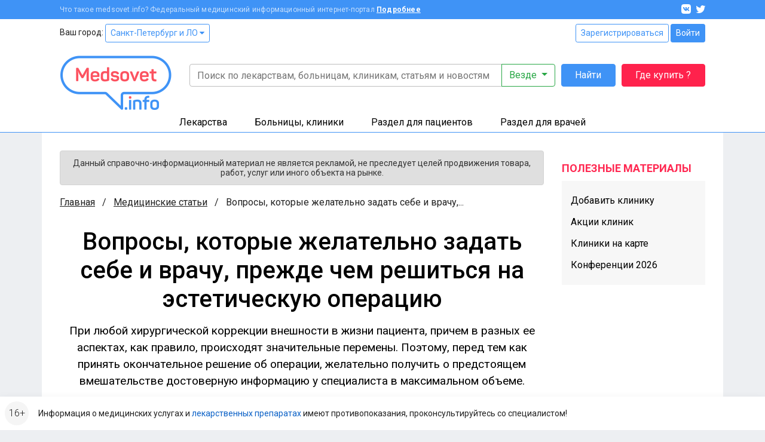

--- FILE ---
content_type: text/html; charset=UTF-8
request_url: https://www.medsovet.info/articles/2772
body_size: 15616
content:
<!DOCTYPE html>
<html lang="ru">
<head>
	<meta charset="utf-8">
	<meta http-equiv="X-UA-Compatible" content="IE=edge">
	<meta name="viewport" content="width=device-width, initial-scale=1, shrink-to-fit=no">
	<meta name="csrf-token" id="csrf" content="4aO94qiKWpsUoYIBdS23UKAuNDcaMYR3OfLN528J">
	<meta name="theme-color" content="#3f93f6">
	<title>Вопросы, которые желательно задать себе и врачу, прежде чем решиться на эстетическую операцию</title>
	<meta property="og:title" content="Вопросы, которые желательно задать себе и врачу, прежде чем решиться на эстетическую операцию">
			<meta name="description" content="При любой хирургической коррекции внешности в жизни пациента, причем в разных ее аспектах, как правило, происходят значительные перемены. Поэтому, перед тем как принять окончательное решение об операции, желательно получить о предстоящем вмешательстве достоверную информацию у специалиста в максимальном объеме. 
">
		<meta property="og:description" content="При любой хирургической коррекции внешности в жизни пациента, причем в разных ее аспектах, как правило, происходят значительные перемены. Поэтому, перед тем как принять окончательное решение об операции, желательно получить о предстоящем вмешательстве достоверную информацию у специалиста в максимальном объеме. 
">
		<meta property="og:image" content="https://content.medsovet.info/files2/content_module/articles/3000/2772/image/60b435f6bd448b47f8825f06e3d43bb3.jpg">
			<meta property="og:url" content="https://www.medsovet.info/articles/2772">
		<meta property="og:type" content="website">
	<meta property="og:site_name" content="Medsovet.info" />
	<meta property="og:locale" content="ru_RU" />
			
	<link rel="preconnect" href="https://mdapp.ru">
	<link rel="preconnect" href="https://www.googletagmanager.com">
	<link rel="preconnect" href="https://www.google-analytics.com">
	<link rel="preconnect" href="https://yastatic.net">
	<link rel="preconnect" href="https://mc.yandex.ru">
	<link rel="preconnect" href="https://an.yandex.ru">
	<link rel="preconnect" href="https://avatars.mds.yandex.net">
    <link rel="preconnect" href="https://fonts.googleapis.com">
    <link rel="preconnect" href="https://fonts.gstatic.com" crossorigin>

	<link rel="icon" type="image/png" href="https://clinics.medsovet.info/storage/favicon-16.png" sizes="16x16">
	<link rel="icon" type="image/png" href="https://clinics.medsovet.info/storage/favicon-32.png" sizes="32x32">
	<link rel="icon" type="image/png" href="https://clinics.medsovet.info/storage/favicon-96.png" sizes="96x96">
	<link rel="icon" type="image/png" href="https://clinics.medsovet.info/storage/favicon-128.png" sizes="128x128">
	<link rel="icon" type="image/png" href="https://clinics.medsovet.info/storage/favicon-192.png" sizes="192x192">
	<link rel="icon" href="https://clinics.medsovet.info/favicon.svg" type="image/svg+xml">

	<link rel="manifest" href="https://www.medsovet.info/manifest.json">

    <link href="https://fonts.googleapis.com/css2?family=Roboto:wght@300;400;500;700&display=swap" rel="stylesheet">
    <link href="https://clinics.medsovet.info/css/app.css?h=faba7b3f1f" rel="stylesheet">
    <link href="https://clinics.medsovet.info/css/app.sm.css?h=bcc1e1250b" rel="stylesheet" media="screen and (min-width: 576px)">
    <link href="https://clinics.medsovet.info/css/app.md.css?h=1fbf3d8347" rel="stylesheet" media="screen and (min-width: 768px)">
    <link href="https://clinics.medsovet.info/css/app.lg.css?h=3289d5ae62" rel="stylesheet" media="screen and (min-width: 992px)">
    <link href="https://clinics.medsovet.info/css/app.xl.css?h=194127782d" rel="stylesheet" media="screen and (min-width: 1200px)">
    <link href="https://clinics.medsovet.info/css/app.xxl.css?h=1233c86603" rel="stylesheet" media="screen and (min-width: 1400px)">
    <link href="https://clinics.medsovet.info/css/app.print.css?h=4c909ef824" rel="stylesheet" media="print">

    <link href="https://clinics.medsovet.info/css/vendor.css?h=f81ceaa940" rel="stylesheet" media="all">
	
	

    
</head>
	<body class="body">
	
	
			<script async src="https://www.googletagmanager.com/gtag/js?id=UA-35951298-1"></script>
<script>
	window.dataLayer = window.dataLayer || [];
	function gtag(){dataLayer.push(arguments);}
	gtag('js', new Date());

    
	gtag('config', 'UA-35951298-1', {"region":2});
    </script>


<script type="text/javascript" >
	window.dataLayer = window.dataLayer || [];
    (function(m,e,t,r,i,k,a){m[i]=m[i]||function(){(m[i].a=m[i].a||[]).push(arguments)};m[i].l=1*new Date();k=e.createElement(t),a=e.getElementsByTagName(t)[0],k.async=1,k.src=r,a.parentNode.insertBefore(k,a)})(window, document, "script", "https://mc.yandex.ru/metrika/tag.js", "ym");ym(8134843, "init", {"clickmap":true,"trackLinks":true,"accurateTrackBounce":true,"ecommerce":true,"params":{"geo":1480},"userParams":[]});
</script>
<noscript><div><img src="https://mc.yandex.ru/watch/8134843" style="position:absolute; left:-9999px;" alt="" /></div></noscript>

	
	
                        


	

    <div class="mheader">
    <div class="mheader__top container">
        <div class="mheader__inner">
            <div class="mheader__logo">
                <a href="https://www.medsovet.info">
                    <svg viewBox="0 0 130 16" width="130" height="16">
                        <path id="logo" d="M13.5.6c.5 0 .7.2.7.7V15c0 .5-.2.7-.7.7h-1.1c-.5 0-.7-.2-.7-.7V8.5c0-1.3.2-2.7.5-4.2H12c-.4 1.2-1 2.5-1.7 3.9l-2.1 3.7c-.2.3-.5.5-.8.5h-.7c-.4 0-.6-.1-.8-.5L3.8 8.1C3.1 7 2.6 5.7 2.2 4.3H2c.3 1.4.4 2.9.4 4.2V15c0 .5-.2.7-.7.7h-1c-.5 0-.7-.2-.7-.7V1.4C0 .9.2.7.7.7h.9c.6 0 .8.1 1 .6L7 9.2l4.4-7.9c.3-.5.4-.6 1-.6h1.1zM16.4 9c0-3 1.7-4.6 4.9-4.6s4.9 1.8 4.9 4.4v1.3c0 .6-.3.9-1 .9h-6.4v.8c0 1.4.9 2.1 2.4 2.1 1.2 0 2-.4 2.5-1.1.3-.5.6-.5 1.1-.3l.7.4c.5.2.6.6.3 1.1-.8 1.4-2.3 2-4.6 2-3.3 0-4.9-1.8-4.9-4.5V9zm7.3-.4c0-1.4-.8-2.2-2.4-2.2-1.6 0-2.5.8-2.5 2.2v.5h4.9v-.5zm4.1.2c0-2.9 1.5-4.4 4.4-4.4.7 0 1.5.1 2.5.3v-4c0-.5.1-.7.6-.7h1.2c.5 0 .7.2.7.7v13.5c0 .7-.2.9-.8 1.2-1.2.4-2.5.7-4 .7-3.1 0-4.6-1.4-4.6-4.3v-3zm6.9-1.9c-.8-.2-1.5-.3-2.1-.3-1.6 0-2.4.7-2.4 2.2v2.8c0 1.4.8 2.1 2.4 2.1.7 0 1.4-.1 1.9-.2.1 0 .2-.1.2-.2V6.9zm9.1-2.5c2.3 0 3.8.8 4.5 2.3.2.4.1.7-.3 1L47 8c-.5.2-.6.1-.9-.3-.4-.7-1.1-1.1-2.3-1.1-1.3 0-2 .4-2 1.1 0 .9.6 1.1 2.5 1.3 2.9.3 4.3 1 4.3 3.4 0 2.1-1.6 3.5-4.6 3.5-2.5 0-4.1-.8-4.7-2.6-.2-.4 0-.7.4-.9l1-.3c.4-.2.7-.1.9.4.3.8 1.1 1.2 2.4 1.2 1.5 0 2.2-.4 2.2-1.2 0-.9-.7-1.2-2.5-1.4-1-.1-1.6-.2-2.4-.5-.4-.1-.7-.3-1-.6-.5-.4-.9-1.3-.9-2.3 0-2 1.5-3.3 4.4-3.3zm6.1 4.2c0-2.6 1.8-4.2 4.9-4.2 3.1 0 4.9 1.6 4.9 4.2v3.1c0 2.6-1.8 4.2-4.9 4.2-3.1 0-4.9-1.6-4.9-4.2V8.6zm7.3 0c0-1.3-.9-2-2.4-2s-2.4.7-2.4 2v3.1c0 1.3.9 2 2.4 2s2.4-.7 2.4-2V8.6zm13.1-3.9c.7 0 .8.1.5.7L67 15.1c-.1.4-.4.6-.9.6h-.7c-.4 0-.7-.2-.9-.6l-3.9-9.6c-.2-.6-.1-.8.5-.8h.9c.8 0 1 .1 1.2.7l2 5.1c.3.8.5 1.7.6 2.1v.2h.1s.3-1.3.6-2.2l1.9-5.1c.2-.5.4-.7 1.2-.7h.7zM71.7 9c0-3 1.7-4.6 4.9-4.6s4.9 1.8 4.9 4.4v1.3c0 .6-.3.9-1 .9h-6.4v.8c0 1.4.9 2.1 2.4 2.1 1.2 0 2-.4 2.5-1.1.3-.5.6-.5 1.1-.3l.7.4c.5.2.6.6.3 1.1-.8 1.4-2.3 2-4.6 2-3.3 0-4.9-1.8-4.9-4.5V9zm7.3-.4c0-1.4-.8-2.2-2.4-2.2-1.6 0-2.5.8-2.5 2.2v.5H79v-.5zm7.2-6.4c.5 0 .7.1.7.6v1.9h2.4c.5 0 .7.1.7.6v1c0 .5-.2.7-.7.7h-2.4v4.3c0 1 .2 1.7.5 2 .3.3 1 .5 1.9.5.5 0 .7.1.7.7v1c0 .5-.2.7-.7.7-1.8.1-3-.3-3.7-.9-.7-.7-1.1-1.9-1.1-3.7V7H83c-.5 0-.6-.2-.6-.7v-1c0-.5.1-.6.6-.6h1.5V2.8c0-.5.2-.6.7-.6h1zm6.6 10.7c1 0 1.4.3 1.4 1.4v.2c0 1-.3 1.4-1.4 1.4h-.1c-1 0-1.4-.3-1.4-1.4v-.2c0-1 .3-1.4 1.4-1.4h.1zM97.7.6c1 0 1.3.3 1.3 1.3v.2c0 1-.3 1.3-1.3 1.3h-.1c-1 0-1.3-.3-1.3-1.3v-.2c0-1 .3-1.3 1.3-1.3h.1zm.5 4.1c.5 0 .7.1.7.6V15c0 .5-.2.7-.7.7H97c-.5 0-.6-.2-.6-.7V5.3c0-.5.1-.6.6-.6h1.2zm8-.3c3 0 4.4 1.5 4.4 4.3V15c0 .5-.2.7-.7.7h-1.2c-.5 0-.6-.2-.6-.7V8.7c0-1.4-.8-2.1-2.3-2.1-.7 0-1.4.1-2 .3-.1 0-.1.1-.1.2V15c0 .5-.1.7-.6.7h-1.2c-.5 0-.7-.2-.7-.7V6.3c0-.7.1-.9.8-1.2 1.3-.5 2.6-.7 4.2-.7zM118.7 0c.5 0 .7.2.7.7v.9c0 .5-.2.7-.7.7-1.8 0-2.4.6-2.4 2.2v.2h2.4c.5 0 .6.1.6.6v1c0 .5-.1.7-.6.7h-2.4v8c0 .5-.1.7-.7.7h-1.1c-.5 0-.7-.2-.7-.7V7h-1.3c-.5 0-.6-.2-.6-.7v-1c0-.5.1-.6.6-.6h1.3v-.2c0-2.9 1.5-4.4 4.6-4.5h.3zm1.6 8.6c0-2.6 1.8-4.2 4.9-4.2 3.1 0 4.9 1.6 4.9 4.2v3.1c0 2.6-1.8 4.2-4.9 4.2-3.1 0-4.9-1.6-4.9-4.2V8.6zm7.2 0c0-1.3-.9-2-2.4-2s-2.4.7-2.4 2v3.1c0 1.3.9 2 2.4 2s2.4-.7 2.4-2V8.6z"/>
                    </svg>
                </a>
            </div>
            <div class="mheader__category"></div>
            <div class="mheader__burger">
                
                <button  data-toggle="modal" data-target="#mobile_nav"><i></i></button>
            </div>
        </div>
    </div>
    <div class="header-mobile-search container">
        <form autocomplete="off" action="https://www.medsovet.info/globalsearch" method="get" id="mobile_search" enctype="text/plain">
            <input type="search" name="query" class="header-mobile-search_input" placeholder="Поиск по сайту" value="" id="mobileSearchFocus">
            <button type="submit"></button>
        </form>

    </div>
    <div class="header-mobile-search_result"></div>

</div>

<div class="modal fade right" tabindex="-1" role="dialog" aria-hidden="true" id="mobile_nav">
	<div class="modal-dialog" role="document">
		<div class="modal-content rounded-0 border-0">
			<div class="modal-header align-items-center">
				<a href="//www.medsovet.info"><div class="mlogo m-0"></div></a>
				<button type="button" class="close p-2" data-dismiss="modal" aria-label="Close">
					<i class="icon icon-x icon-x1"></i>
				</button>
			</div>
			<div class="modal-header">
				<div class="flex-grow-1">
											<div class="form-row">
							<div class="col"><a href="https://www.medsovet.info/login" class="btn btn-outline-blue btn-sm btn-block">Войти</a></div>
							<div class="col"><a href="https://www.medsovet.info/registration" class="btn btn-outline-blue btn-sm btn-block">Регистрация</a></div>
						</div>
														</div>
			</div>
			<div class="modal-body">

				<ul class="nav-tree mb-3" role="navigation">
					<li>
						<a href="#mob_hn_herb" class="nav-tree__collapse collapsed" role="button" data-toggle="collapse" aria-expanded="false" aria-controls="mob_hn_herb">Лекарства</a>
						<ul class="collapse" id="mob_hn_herb">
							<li><a class="nav-tree__link" href="https://www.medsovet.info/herb_list" rel="nofollow">Поиск лекарств</a></li>
							<li><a class="nav-tree__link" href="https://www.medsovet.info/spb/herb-buy">Купить лекарства</a></li>
							<li><a class="nav-tree__link" href="https://www.medsovet.info/herb_list/biologicheski-aktivnyye-dobavki">Бады</a></li>
							<li><a class="nav-tree__link" href="https://www.medsovet.info/herb_list/fitopreparaty">Фитопрепараты</a></li>
							<li><a class="nav-tree__link" href="https://www.medsovet.info/herb_list/other-items">Прочие товары</a></li>
						</ul>
					</li>
					<li>
						<a href="#mob_hn_clinics" class="nav-tree__collapse collapsed" role="button" data-toggle="collapse" aria-expanded="false" aria-controls="mob_hn_clinics">Больницы, клиники</a>
						<ul class="collapse" id="mob_hn_clinics">
							<li><a class="nav-tree__link" href="https://clinics.medsovet.info/spb" rel="nofollow">Главная страница раздела</a></li>
							<li><a class="nav-tree__link" href="https://clinics.medsovet.info">Все регионы</a></li>
							<li><a class="nav-tree__link" href="https://clinics.medsovet.info/akcii-klinik">Акции клиник</a></li>
							<li><a class="nav-tree__link" rel="nofollow" href="https://clinics.medsovet.info/spb/map">Клиники на карте</a></li>
							<li><a class="nav-tree__link" href="https://www.medsovet.info/3d">3D-туры</a></li>
							
						</ul>
					</li>
					<li>
						<a class="nav-tree__collapse collapsed" href="#mob_hn_patients" role="button" data-toggle="collapse" aria-expanded="false" aria-controls="mob_hn_patients">Раздел для пациентов</a>
						<ul class="collapse" id="mob_hn_patients">
							<li><a class="nav-tree__link" href="https://www.medsovet.info/patientspage" rel="nofollow">Главная страница раздела</a></li>
							<li><a class="nav-tree__link" href="https://www.medsovet.info/doctor_list">Врачи</a></li>
							<li><a class="nav-tree__link" href="https://www.medsovet.info/forum/board_159">Консультации</a></li>
							<li><a class="nav-tree__link" href="https://www.medsovet.info/sickness_list">Болезни</a></li>
							<li><a class="nav-tree__link" href="https://www.medsovet.info/news">Новости</a></li>
							<li><a class="nav-tree__link" href="https://www.medsovet.info/articles">Статьи</a></li>
							<li><a class="nav-tree__link" href="https://www.medsovet.info/forum">Форум</a></li>
						</ul>
					</li>
					<li>
						<a class="nav-tree__collapse collapsed" href="#mob_hn_doc" role="button" data-toggle="collapse" aria-expanded="false" aria-controls="mob_hn_doc">Раздел для врачей</a>
						<ul class="collapse" id="mob_hn_doc">
							<li><a class="nav-tree__link" href="https://www.medsovet.info/doctorspage" rel="nofollow">Главная страница раздела</a></li>
							<li><a class="nav-tree__link" href="https://www.medsovet.info/obuchenie">Обучение</a></li>
							<li><a class="nav-tree__link" href="https://www.medsovet.info/conference">Календарь конференций</a></li>
							<li><a class="nav-tree__link" href="https://www.medsovet.info/auth/login" rel="nofollow">Личный кабинет</a></li>
							<li><a class="nav-tree__link" href="https://www.medsovet.info/herb_list" rel="nofollow">Лекарства и МНН</a></li>
							<li><a class="nav-tree__link" href="https://www.medsovet.info/sickness_list" rel="nofollow">МКБ-10</a></li>
							<li><a class="nav-tree__link" href="https://www.medsovet.info/news/doctors" title="Новости для врачей">Новости</a></li>
							<li><a class="nav-tree__link" href="https://www.medsovet.info/articles/doctors" title="Статьи для врачей">Статьи</a></li>
							<li><a class="nav-tree__link" href="https://www.medsovet.info/rabota">Работа</a></li>
							<li><a class="nav-tree__link" href="https://www.medsovet.info/association_list">Ассоциации</a></li>
							<li><a class="nav-tree__link" href="https://www.medsovet.info/forum/board_65575" rel="nofollow">Закрытый форум</a></li>
						</ul>
					</li>
						
				</ul>

				<div class="alert alert-light small"> Информация о медицинских услугах и <a href="https://www.medsovet.info/herb_list" rel="nofollow">лекарственных препаратах</a> имеют <a href="https://www.medsovet.info/herb_list" rel="nofollow">противопоказания, проконсультируйтесь со специалистом!</a> </div>

				<div class="p-3 text-white bg-pink rounded d-flex flex-column justify-content-center">
					
					
					
					
					<b class="text-uppercase text-center pb-2">ГДЕ КУПИТЬ ЛЕКАРСТВО?</b>
					<a href="https://www.medsovet.info/herb-buy" class="btn btn-outline-while"
					   onclick="yaCounter8134843.params({ btn: { header_herb_buy:'mob'}})">Узнать подробнее</a>

				</div>

			</div>
		</div>
	</div>
	
</div><div class="modal fade" tabindex="-1" role="dialog" aria-hidden="true" id="mobileSearch">
	<div class="modal-dialog" role="document">
		<div class="modal-content rounded-0 border-0">
            <div class="modal-header align-items-center">
                <span class="modal-title font-weight-bold text-uppercase h5">Поиск по сайту</span>
                <button type="button" class="close p-2" data-dismiss="modal" aria-label="Close">
                    <i class="icon icon-x icon-x1"></i>
                </button>
            </div>
            <form autocomplete="off" action="https://www.medsovet.info/globalsearch" method="get" enctype="text/plain" class="modal-header position-sticky bg-white" style="top: 0; z-index: 1">
                <input type="hidden" name="_token" value="4aO94qiKWpsUoYIBdS23UKAuNDcaMYR3OfLN528J">                <input type="search" name="query" class="form-control" placeholder="Поиск по сайту" id="mobileSearchInput">
            </form>
			<div class="modal-body mobile-search-result"></div>
		</div>
	</div>
</div>
<header class="header">
    <div class="topbar">
        <div class="container">
            <div class="topbar__inn">
                <div class="topbar__text">
                    <span>Что такое medsovet.info? Федеральный медицинский информационный интернет-портал</span> <a href="https://www.medsovet.info/about">Подробнее</a>
                </div>
                <div class="topbar__soc">
                    <a href="https://vk.com/medsovet"><i class="icon-vk"></i></a>
                    
                    <a href="https://instagram.com/Medsovet.info"><i class="icon-twitter"></i></a>
                </div>
            </div>
        </div>
    </div>
    <div class="header__inn">
        <div class="container header__top--container">
            <div class="header__top row">
                <div class="col">
                    Ваш город: <a class="btn btn-sm btn-outline-primary" id="change_city" href="#">Санкт-Петербург и ЛО
 <i class="fa fa-caret-down"></i></a>
                </div>
                <div class="col-auto">
                    						<div class="">
							<a href="https://www.medsovet.info/registration" class="btn btn-sm btn-outline-primary">Зарегистрироваться</a>
							<a href="https://www.medsovet.info/login" class="btn btn-sm btn-primary">Войти</a>
						</div>

                                    </div>
            </div>
            <div class="header__bottom">
                <div class="header__logo">
                    <a href="https://www.medsovet.info">
                        <div class="logo"> <img src="https://clinics.medsovet.info/img/logo.png"> </div>
                    </a>
                </div>
                <div class="header__main">
                    <div class="header__search" id="global-search">
                        <div class="header__search-input">
                            <form action="https://www.medsovet.info/globalsearch" method="get" class="position-relative" id="global_search" enctype="text/plain">
                                <div class="input-group">
                                    <input type="text" class="form-control" name="query" autocomplete="off" placeholder="Поиск по лекарствам, больницам, клиникам, статьям и новостям" value="">

                                    <div class="input-group-append">
                                        <button type="button" class="btn btn-outline-success dropdown-toggle" data-toggle="dropdown" aria-haspopup="true" aria-expanded="false">
                                            Везде
                                        </button>
                                        <div class="dropdown-menu dropdown-menu-right p-3">
                                            <div class="custom-controls-stacked">

                                                                                                    <div class="custom-control custom-radio">
                                                        <input type="radio" id="search_type_0" name="type" class="custom-control-input" value="0" checked>
                                                        <label class="custom-control-label" for="search_type_0">Везде</label>
                                                    </div>
                                                                                                    <div class="custom-control custom-radio">
                                                        <input type="radio" id="search_type_1" name="type" class="custom-control-input" value="1" >
                                                        <label class="custom-control-label" for="search_type_1">По мед. учреждениям</label>
                                                    </div>
                                                                                                    <div class="custom-control custom-radio">
                                                        <input type="radio" id="search_type_2" name="type" class="custom-control-input" value="2" >
                                                        <label class="custom-control-label" for="search_type_2">По МНН</label>
                                                    </div>
                                                                                                    <div class="custom-control custom-radio">
                                                        <input type="radio" id="search_type_3" name="type" class="custom-control-input" value="3" >
                                                        <label class="custom-control-label" for="search_type_3">По лекарствам</label>
                                                    </div>
                                                                                                    <div class="custom-control custom-radio">
                                                        <input type="radio" id="search_type_4" name="type" class="custom-control-input" value="4" >
                                                        <label class="custom-control-label" for="search_type_4">По новостям</label>
                                                    </div>
                                                                                                    <div class="custom-control custom-radio">
                                                        <input type="radio" id="search_type_5" name="type" class="custom-control-input" value="5" >
                                                        <label class="custom-control-label" for="search_type_5">По статьям</label>
                                                    </div>
                                                                                                    <div class="custom-control custom-radio">
                                                        <input type="radio" id="search_type_6" name="type" class="custom-control-input" value="6" >
                                                        <label class="custom-control-label" for="search_type_6">По болезням</label>
                                                    </div>
                                                                                                    <div class="custom-control custom-radio">
                                                        <input type="radio" id="search_type_7" name="type" class="custom-control-input" value="7" >
                                                        <label class="custom-control-label" for="search_type_7">По врачам</label>
                                                    </div>
                                                                                                    <div class="custom-control custom-radio">
                                                        <input type="radio" id="search_type_9" name="type" class="custom-control-input" value="9" >
                                                        <label class="custom-control-label" for="search_type_9">По форуму</label>
                                                    </div>
                                                                                            </div>
                                        </div>
                                    </div>
                                </div>
                                <div class="position-relative">
                                    <div class="header__search-result shadow">

                                    </div>
                                </div>
                            </form>
                        </div>
                        <div class="header__search-btn">
                            <button class="btn btn-primary" type="submit" form="global_search">Найти</button>
                        </div>
                        <div class="header__search-btn hidden-md">
                            
                               
                                
                            <a href="https://www.medsovet.info/herb-buy" onclick="yaCounter8134843.params({ btn: { header_herb_buy:'mob'}})" class="btn btn-red">Где купить ?</a>
                        </div>
                    </div>
                    
                </div>
            </div>
        </div>
        <div class="header__catalog">
            <div class="catalog">
                <div class="container">
                    <ul>
                        <li class="catalog__herb" data="ms-herb">
                            <div data="herb" class="catalog__block">
                                <a href="https://www.medsovet.info/herb_list">Лекарства</a>
                            </div>
                            <div class="catalog__sub">
                                <div class="catalog__sub-inn">
                                    <div class="row">
                                        <div class="catalog__dib col-12 col-xl-6">
                                            <ul class="catalog__listill">
                                                <li>
                                                    <a href="https://www.medsovet.info/herb_list" rel="nofollow">
                                                        <div class="catalog__listill-icon"> <span class="picon picon-pills"></span> </div>
                                                        <div class="catalog__listill-text">Поиск по лекарствам</div>
                                                    </a>
                                                </li>
                                                <li>
                                                    <a href="https://www.medsovet.info/herb_list#mnn">
                                                        <div class="catalog__listill-icon"> <span class="picon picon-loupe"></span> </div>
                                                        <div class="catalog__listill-text">Поиск по МНН</div>
                                                    </a>
                                                </li>
                                                <li>
                                                    <a href="https://www.medsovet.info/spb/herb-buy" rel="nofollow">
                                                        <div class="catalog__listill-icon"> <span class="picon picon-location"></span> </div>
                                                        <div class="catalog__listill-text">Найти аптеку</div>
                                                    </a>
                                                </li>
                                            </ul>
                                        </div>
                                        <div class="col-12 col-xl-6">
                                            <div class="catalog__list">
                                                <ul>
                                                    <li><a href="https://www.medsovet.info/herb_list" rel="nofollow">Главная страница раздела</a></li>
                                                    <li><a href="https://www.medsovet.info/herb_list" rel="nofollow">Мед. оборудование</a></li>
                                                    <li><a href="https://www.medsovet.info/herb_list/biologicheski-aktivnyye-dobavki">Бады</a></li>
                                                </ul>
                                                <ul>
                                                    <li><a href="https://www.medsovet.info/herb_list/fitopreparaty">Фитопрепараты</a></li>
                                                    <li><a href="https://www.medsovet.info/herb_list/other-items">Прочие товары</a></li>
                                                </ul>
                                            </div>
                                        </div>
                                    </div>
                                </div>
                            </div>
                        </li>
                        <li class="catalog__hosp " data="ms-hosp">
                            <div data="hosp" class="catalog__block"><a href="https://clinics.medsovet.info/spb">Больницы, клиники</a> </div>
                            <div class="catalog__sub">
                                <div class="catalog__sub-inn">
                                    <div class="row">
                                        <div class="catalog__dib col-12 col-xl-6">
                                            <ul class="catalog__listill">
                                                <li>
                                                    <a href="https://www.medsovet.info/stock">
                                                        <div class="catalog__listill-icon"> <span class="picon picon-gift"></span> </div>
                                                        <div class="catalog__listill-text">Акции клиник</div>
                                                    </a>
                                                </li>
                                                <li>
                                                    <a href="https://clinics.medsovet.info/spb/map" rel="nofollow">
                                                        <div class="catalog__listill-icon"> <span class="picon picon-location"></span> </div>
                                                        <div class="catalog__listill-text">Клиники на карте</div>
                                                    </a>
                                                </li>
                                                <li>
                                                    <a href="https://www.medsovet.info/3d">
                                                        <div class="catalog__listill-icon"> <span class="picon picon-d360"></span> </div>
                                                        <div class="catalog__listill-text">3D-туры</div>
                                                    </a>
                                                </li>
                                            </ul>
                                        </div>
                                        <div class="col-12 col-xl-6">
                                            <div class="catalog__list">
                                                <ul>
                                                    <li><a href="https://clinics.medsovet.info/spb" rel="nofollow">Главная страница раздела</a></li>
                                                    <li><a href="https://clinics.medsovet.info/spb/rodilnye_doma">Родильные дома</a> </li>
                                                    <li><a href="https://clinics.medsovet.info/spb/zhenskie_konsultacii">Женские
                                                            консультации</a></li>
                                                </ul>
                                                <ul>
                                                    <li><a href="https://clinics.medsovet.info/spb/bolnicy">Больницы</a></li>
                                                    <li><a href="https://clinics.medsovet.info/spb/polikliniki">Поликлиники</a></li>
                                                    <li><a href="https://clinics.medsovet.info/spb/stomatologii">Стоматологии</a></li>
                                                </ul>
                                                <ul>
                                                    <li><a href="https://clinics.medsovet.info">Все регионы</a></li>
                                                    
                                                </ul>
                                            </div>
                                        </div>
                                    </div>
                                </div>
                            </div>
                        </li>
                        <li class="catalog__pati" data="ms-pati">
                            <div data="pati" class="catalog__block"><a href="https://www.medsovet.info/patientspage">Раздел для пациентов</a> </div>
                            <div class="catalog__sub">
                                <div class="catalog__sub-inn">
                                    <div class="row">
                                        <div class="catalog__dib col-12 col-xl-6">
                                            <ul class="catalog__listill">
                                                
                                                <li>
                                                    <a href="https://www.medsovet.info/doctor_list">
                                                        <div class="catalog__listill-icon"> <span class="picon picon-doctor"></span> </div>
                                                        <div class="catalog__listill-text">Врачи</div>
                                                    </a>
                                                </li>
                                                <li>
                                                    <a href="https://www.medsovet.info/forum/board_159">
                                                        <div class="catalog__listill-icon"> <span class="picon picon-comment"></span> </div>
                                                        <div class="catalog__listill-text">Консультации</div>
                                                    </a>
                                                </li>
                                            </ul>
                                        </div>
                                        <div class="col-12 col-xl-6">
                                            <div class="catalog__list">
                                                <ul>
                                                    <li><a href="https://www.medsovet.info/patientspage" rel="nofollow">Главная страница раздела</a></li>
                                                    <li><a href="https://www.medsovet.info/3d" rel="nofollow">3D туры</a></li>
                                                    <li><a href="https://www.medsovet.info/sickness_list">Болезни</a></li>
                                                </ul>
                                                <ul>
                                                    <li><a href="https://www.medsovet.info/news">Новости</a></li>
                                                    <li><a href="https://www.medsovet.info/articles">Статьи</a></li>
                                                    <li><a href="https://www.medsovet.info/forum">Форум</a></li>
                                                </ul>
                                                <ul>
                                                    <li><a href="https://clinics.medsovet.info/akcii-klinik" rel="nofollow">Акции</a></li>
                                                </ul>
                                            </div>
                                        </div>
                                    </div>
                                </div>
                            </div>
                        </li>
                        <li class="catalog__doct" data="ms-doct">
                            <div data="doct" class="catalog__block"><a href="https://www.medsovet.info/doctorspage">Раздел для врачей</a> </div>
                            <div class="catalog__sub">
                                <div class="catalog__sub-inn">
                                    <div class="row">
                                        <div class="catalog__dib col-12 col-xl-6">
                                            <ul class="catalog__listill">
                                                <li>
                                                    <a href="https://www.medsovet.info/obuchenie">
                                                        <div class="catalog__listill-icon"> <span class="picon picon-education"></span> </div>
                                                        <div class="catalog__listill-text">Обучение</div>
                                                    </a>
                                                </li>
                                                <li>
                                                    <a href="https://www.medsovet.info/conference">
                                                        <div class="catalog__listill-icon"> <span class="picon picon-calendar"></span> </div>
                                                        <div class="catalog__listill-text">Календарь конференций</div>
                                                    </a>
                                                </li>
                                                <li>
                                                    <a href="https://www.medsovet.info/auth/login" rel="nofollow">
                                                        <div class="catalog__listill-icon"> <span class="picon picon-in"></span> </div>
                                                        <div class="catalog__listill-text">Личный кабинет</div>
                                                    </a>
                                                </li>
                                            </ul>
                                        </div>
                                        <div class="col-12 col-xl-6">
                                            <div class="catalog__list">
                                                <ul>
                                                    <li><a href="https://www.medsovet.info/doctorspage" rel="nofollow">Главная страница раздела</a></li>
                                                    <li><a href="https://www.medsovet.info/herb_list" rel="nofollow">Лекарства и МНН</a></li>
                                                    <li><a href="https://www.medsovet.info/sickness_list" rel="nofollow">МКБ-10</a></li>
                                                </ul>
                                                <ul>
                                                    <li><a href="https://www.medsovet.info/news/doctors" title="Новости для врачей">Новости</a></li>
                                                    <li><a href="https://www.medsovet.info/articles/doctors" title="Статьи для врачей">Статьи</a></li>
                                                    <li><a href="https://www.medsovet.info/rabota">Работа</a></li>
                                                </ul>
                                                <ul>
                                                    <li><a href="https://www.medsovet.info/association_list">Ассоциации</a></li>
                                                    <li><a href="https://www.medsovet.info/forum/board_65575" rel="nofollow">Закрытый форум</a></li>
                                                </ul>
                                            </div>
                                        </div>
                                    </div>
                                </div>
                            </div>
                        </li>
                    </ul>
                </div>
            </div>
        </div>
    </div>
</header>
                    <div class="main">
            <div class="container bg-white">
                <div class="coll__content">
                        <div class="coll__content--left">
                
            			<div class="alert-term alert-secondary">
			Данный справочно-информационный материал не является рекламой, не преследует целей продвижения товара, работ, услуг или иного объекта на рынке.
		</div>
	
	
	<ul class="breadcrumbs" itemscope itemtype="http://schema.org/BreadcrumbList">
						<li class="breadcrumbs__item" itemprop="itemListElement" itemscope itemtype="http://schema.org/ListItem">
				<a href="https://www.medsovet.info" class="breadcrumbs__link" itemprop="item" title="Главная">Главная</a>
				<meta itemprop="name" content="Главная" />
				<meta itemprop="position" content="1" />
			</li>
								<li class="breadcrumbs__item" itemprop="itemListElement" itemscope itemtype="http://schema.org/ListItem">
				<a href="https://www.medsovet.info/articles" class="breadcrumbs__link" itemprop="item" title="Медицинские статьи">Медицинские статьи</a>
				<meta itemprop="name" content="Медицинские статьи" />
				<meta itemprop="position" content="2" />
			</li>
								<li class="breadcrumbs__item">
				<span class="breadcrumbs__current" title="Вопросы, которые желательно задать себе и врачу, прежде чем решиться на эстетическую операцию">Вопросы, которые желательно задать себе и врачу,...</span>
			</li>
			</ul>

	<div itemscope itemtype="https://schema.org/Article">
		<meta itemprop="name headline" content="Вопросы, которые желательно задать себе и врачу, прежде чем решиться на эстетическую операцию">
		<meta itemprop="datePublished" content="2012-12-11T12:53:00+0400">
		<div itemprop="author publisher" itemscope itemtype="https://schema.org/Organization">
			<meta itemprop="name" content="medsovet.info">
			<div itemprop="logo" itemscope itemtype="https://schema.org/ImageObject">
				<meta content="https://clinics.medsovet.info/img/logo.png" itemprop="contentUrl url">
			</div>
		</div>
				<meta itemprop="image" content="https://content.medsovet.info/files2/content_module/articles/3000/2772/image/60b435f6bd448b47f8825f06e3d43bb3.jpg">
						<div class="articles__content--title">
				<div class="articles__content--title__border">
					<h1>Вопросы, которые желательно задать себе и врачу, прежде чем решиться на эстетическую операцию</h1>
										<span class="articles__content--description">При любой хирургической коррекции внешности в жизни пациента, причем в разных ее аспектах, как правило, происходят значительные перемены. Поэтому, перед тем как принять окончательное решение об операции, желательно получить о предстоящем вмешательстве достоверную информацию у специалиста в максимальном объеме. 
</span>
																<div class="articles__inside--pic text-center">
							<img src="https://content.medsovet.info/files2/content_module/articles/3000/2772/image/60b435f6bd448b47f8825f06e3d43bb3.jpg" alt="Вопросы, которые желательно задать себе и врачу, прежде чем решиться на эстетическую операцию">
							<span class="articles__content--title__pic-copyright"></span>
						</div>
									</div>
			</div>
		
	<div class="share-buttons justify-content-center mb-3">
		<button type="button" class="vk" data-sharer="vk" data-caption="При любой хирургической коррекции внешности в жизни пациента, причем в разных ее аспектах, как правило, происходят значительные перемены. Поэтому, перед тем как принять окончательное решение об операции, желательно получить о предстоящем вмешательстве достоверную информацию у специалиста в максимальном объеме. 
" data-title="Вопросы, которые желательно задать себе и врачу, прежде чем решиться на эстетическую операцию" data-url="https://www.medsovet.info/articles/2772">
	<i class="fa fa-vk" aria-hidden="true"></i></button>

<button type="button" class="odn" data-sharer="okru" data-url="https://www.medsovet.info/articles/2772" data-title="Вопросы, которые желательно задать себе и врачу, прежде чем решиться на эстетическую операцию">
	<i class="fa fa-odnoklassniki" aria-hidden="true"></i></button>
<button type="button" class="tw" data-sharer="twitter" data-url="https://www.medsovet.info/articles/2772" data-title="Вопросы, которые желательно задать себе и врачу, прежде чем решиться на эстетическую операцию">
	<i class="fa fa-twitter" aria-hidden="true"></i></button>
<button type="button" class="wu" data-sharer="whatsapp" data-title="Вопросы, которые желательно задать себе и врачу, прежде чем решиться на эстетическую операцию" data-url="https://www.medsovet.info/articles/2772">
	<i class="fa fa-whatsapp" aria-hidden="true"></i></button>
<button type="button" class="tl" data-sharer="telegram" data-title="Вопросы, которые желательно задать себе и врачу, прежде чем решиться на эстетическую операцию" data-url="https://www.medsovet.info/articles/2772">
	<i class="fa fa-telegram" aria-hidden="true"></i></button>	</div>

	<div class="articles__content">
		<div class="articles__pubDate text-muted mb-3"> Опубликовано: 11 декабря 2012 в 12:53 </div>
	
		
		<div itemprop="articleBody">
			<p>При любой хирургической коррекции внешности в жизни пациента, причем в разных ее аспектах, как правило, происходят значительные перемены. Поэтому, перед тем как принять окончательное решение об операции, желательно получить о предстоящем вмешательстве достоверную информацию у специалиста в максимальном объеме.&nbsp;</p>
<p>Основываясь на многолетнем практическом опыте, мы предлагаем приблизительный список вопросов, которые потенциальному пациенту стоит задать <b>себе</b>, для того чтобы принять правильное решение. И только после этого можно выбирать ту или иную эстетическую операцию и начинать поиски &laquo;своего&raquo; пластического хирурга.&nbsp;</p>
<p><b>В чем заключается истинная причина моего стремления сделать эстетическую операцию?</b></p>
<p>Нередко стремление изменить внешность вызвано быстротечной модой, желанием походить на своего кумира или чьей-то обидной репликой о нашем внешнем виде. Стоит ли по этим причинам ложиться под нож хирурга? Мода переменится, сегодняшние кумиры завтра будут забыты, обида с течением времени изгладится из памяти. Нужно ли, поддавшись эмоциям, изменять собственную Неповторимость, рискуя бесценным Здоровьем? Крайне сомнительно &hellip;</p>
<ul>
<li><i>Со многими ли по-настоящему &laquo;классически&raquo; красивыми людьми вы знакомы?</i></li>
<li><i>Как часто действительно успешные и талантливые оказываются безупречными красавцами или красавицами?&nbsp;</i></li>
<li><i>Изменится ли качественно ваша жизнь после операции?</i></li>
<li><i>Какой вы станете, сменив облик?</i></li>
<li><i>Что вы сможете позволить себе с новой внешностью?</i></li>
<li><i>Что вы связываете с понятием &laquo;счастье&raquo; и зависит ли это от вашего внешнего вида?</i></li>
</ul>
<p>&nbsp;</p>
<p>Задайте себе как можно больше подобных вопросов. Отвечая на них, вы поймете, как к вам пришла мысль об операции, насколько важна она для вас, можете ли вы принять продуманное решение, не будете ли впоследствии жалеть о сделанном.&nbsp;</p>
<p><b>Каких результатов я ожидаю от операции? Реалистичны ли они?&nbsp;</b></p>
<p>Бывает, что пациент ожидает и требует от эстетической операции абсолютно нереальных результатов: исчезновения уже на следующий день всех следов вмешательства, необыкновенного увеличения объемов и форм вопреки всем законам Природы, некоторые просят сменить им пол за 2&ndash;3 часа.</p>
<p>Если вы утвердились в своем желании сделать эстетическую операцию, приготовьтесь к тому, что на <i>первой</i> консультации честный и добросовестный врач развеет ваши мечты. К нему стоит прислушаться. Хирург &ndash; не волшебник и не сможет изменить вашу внешность &laquo;по щучьему веленью&raquo;.</p>
<p>К любому серьезному делу необходим серьезный научный подход, и оно требует времени. Это законы реальной жизни, и их надо принимать во внимание.&nbsp;</p>
<p><b>Мне на самом деле сейчас нужна эстетическая операция? Могу ли я позволить ее себе в настоящее время?&nbsp;</b></p>
<p>К эстетическим операциям нужно прибегать только в крайнем случае, когда испробованы все малоинвазивные методы и косметологические процедуры.</p>
<p>Во-первых, операция является очень серьезным испытанием для организма. Во-вторых, по стоимости одна эстетическая операция, как правило, превосходит курс интенсивной косметологии.</p>
<p>В-третьих, после любой эстетической операции вам потребуется определенное время на реабилитацию, и к тому же такое вмешательство накладывает на пациента длительные ограничения.</p>
<p>Подумайте, готовы ли вы ко всему этому?</p>
<p><b>Поддержат ли меня близкие? Что они думают об эстетических операциях в целом и моем выборе в частности?&nbsp;</b></p>
<p>Известно, что после операции пациент выздоравливает намного быстрее, если его поддерживают и одобряют родственники и близкие друзья. Нередко эстетическая коррекция является достаточно интимным делом, и не все готовы говорить о ней с другими, а потому скрывают от своего окружения факт операции.</p>
<p>Решившись на эстетическую операцию, заручитесь поддержкой хотя бы одного близкого вам человека: обсудите с ним свои планы, выслушайте его мнение, с особым вниманием отнеситесь к критике. Это поможет вам принять верное решение об операции и правильно организовать период перед вмешательством и после него.</p>
<p><b>Все ли мне известно о рисках и осложнениях операции?&nbsp;</b></p>
<p>К этому вопросу нужно отнестись очень серьезно. На первой консультации обсудите с врачом все риски и осложнения, которые могут возникнуть во время операции и после нее. Обязательно расскажите вашему хирургу о том, какие у вас имеются хронические заболевания, аллергические реакции, какие операции вы перенесли. Это поможет доктору составить успешный план вмешательства и выбрать подходящую для вас анестезию.</p>
<p>Попросите врача рассказать вам о том, как надо готовиться к операции, чтобы риск осложнений был минимальным. В послеоперационном периоде следуйте всем рекомендациям доктора, соблюдайте все ограничения. Риски и осложнения можно свести к минимуму, правильно подготовившись к операции и строго придерживаясь послеоперационного режима.</p>
<p><b>Какие имеются методы безоперационной коррекции как альтернатива эстетической операции? Могу ли я их использовать?&nbsp;</b></p>
<p>&laquo;Самая лучшая операция та, которая не сделана&raquo; &ndash; так шутят хирурги. Расспросите доктора об альтернативных вариантах коррекции, которую вы выбрали. Сделать эстетическую операцию никогда не поздно, а вот безоперационная косметологическая коррекция с возрастом далеко не всегда будет эффективна.</p>
<p>Если вы ответили на эти вопросы и поняли, что операция вам все-таки нужна, начинайте искать хирурга, который ее выполнит. Главное, не торопитесь с выбором, ведь ваши жизнь и здоровье будут в руках этого врача. Встретьтесь с несколькими пластическими хирургами, сравните услуги, которые предлагают разные клиники, оцените компетентность специалистов.&nbsp;</p>
<p>Выбрать серьезную клинику и опытного врача помогут вопросы, которые желательно задать на первичной консультации. Представленный ниже вопросник составлен на основании отзывов наших уже &laquo;бывших&raquo; пациентов. Благодаря ему вы сможете получить важную информацию на первичной консультации и в дальнейшем правильно выбрать лечащего хирурга.&nbsp;</p>
<ul>
<li><i>Имеется ли у клиники государственная лицензия, дающая право проводить эстетические операции?&nbsp;</i></li>
<li><i>Обладает ли доктор сертификатом о специализации по пластической хирургии?&nbsp;</i></li>
<li><i>Какой практический стаж в эстетической хирургии имеется у доктора?&nbsp;</i></li>
<li><i>Сколько интересующих вас операций выполнил доктор?&nbsp;</i></li>
<li><i>Можно ли посмотреть фотографии &laquo;до и после&raquo; &laquo;вашей&raquo; операции тех пациентов, которые были прооперированы доктором?&nbsp;</i></li>
<li><i>Если во время операции возникнут непредвиденные осложнения, есть ли в клинике палата интенсивной терапии и квалифицированный персонал для оказания помощи?&nbsp;</i></li>
<li><i>Какая анестезия будет выбрана для вашей операции?&nbsp;</i></li>
<li><i>Сколько времени вам придется провести в клинике после операции?&nbsp;</i></li>
<li><i>Если вас не удовлетворит результат, какой у вас будет выбор?&nbsp;</i></li>
<li><i>Сколько времени потребуется, чтобы стали видны окончательные результаты вмешательства?&nbsp;</i></li>
<li><i>Надолго ли сохранится результат операции?&nbsp;</i></li>
<li><i>Сколько стоит операция? Что входит в эту стоимость?&nbsp;</i></li>
<li><i>Есть ли альтернативные варианты интересующей вас операции, которые вы можете рассмотреть?</i></li>
</ul>
<p>&nbsp;</p>
<p>Подойдите к принятию решения об эстетической операции со всей серьезностью. Ответьте на представленные выше вопросы, и это поможет вам сделать верный выбор, принять самое благоприятное именно для вас решение. И тогда результаты операции вас не разочаруют!&nbsp;</p>
<p><i>Александр Петрович Древецкий, эстетический хирург, руководитель клиники &laquo;Пластическая хирургия на Крестовском&raquo;</i></p>
                                    <div class="row justify-content-center">
			<div class="col-12 col-sm-auto text-center mb-3">
			<a href="https://content.medsovet.info/files2/content_module/articles/3000/2772/image/3bd41f0f5f9783b1171b741baec25606.jpg" data-fancybox="gallery_2" data-caption="Александр Петрович Древецкий, эстетический хирург, руководитель клиники «Пластическая хирургия на Крестовском»" itemscope itemtype="https://schema.org/ImageObject">
				<meta itemprop="contentUrl" content="https://content.medsovet.info/files2/content_module/articles/3000/2772/image/3bd41f0f5f9783b1171b741baec25606.jpg">
				<img src="https://content.medsovet.info/files2/content_module/articles/3000/2772/image/thumb_3bd41f0f5f9783b1171b741baec25606.jpg" alt="Александр Петрович Древецкий, эстетический хирург, руководитель клиники «Пластическая хирургия на Крестовском»" class="mw-100">
			</a>
		</div>
	</div>                    

		</div>


		
			</div>

	
	<div class="my-5">
		<p class="text-center"><b>ПОДЕЛИТЬСЯ</b></p>
		<div class="share-buttons justify-content-center">
			<button type="button" class="vk" data-sharer="vk" data-caption="При любой хирургической коррекции внешности в жизни пациента, причем в разных ее аспектах, как правило, происходят значительные перемены. Поэтому, перед тем как принять окончательное решение об операции, желательно получить о предстоящем вмешательстве достоверную информацию у специалиста в максимальном объеме. 
" data-title="Вопросы, которые желательно задать себе и врачу, прежде чем решиться на эстетическую операцию" data-url="https://www.medsovet.info/articles/2772">
	<i class="fa fa-vk" aria-hidden="true"></i></button>

<button type="button" class="odn" data-sharer="okru" data-url="https://www.medsovet.info/articles/2772" data-title="Вопросы, которые желательно задать себе и врачу, прежде чем решиться на эстетическую операцию">
	<i class="fa fa-odnoklassniki" aria-hidden="true"></i></button>
<button type="button" class="tw" data-sharer="twitter" data-url="https://www.medsovet.info/articles/2772" data-title="Вопросы, которые желательно задать себе и врачу, прежде чем решиться на эстетическую операцию">
	<i class="fa fa-twitter" aria-hidden="true"></i></button>
<button type="button" class="wu" data-sharer="whatsapp" data-title="Вопросы, которые желательно задать себе и врачу, прежде чем решиться на эстетическую операцию" data-url="https://www.medsovet.info/articles/2772">
	<i class="fa fa-whatsapp" aria-hidden="true"></i></button>
<button type="button" class="tl" data-sharer="telegram" data-title="Вопросы, которые желательно задать себе и врачу, прежде чем решиться на эстетическую операцию" data-url="https://www.medsovet.info/articles/2772">
	<i class="fa fa-telegram" aria-hidden="true"></i></button>		</div>
	</div>


		<div class="articles__switching my-5">
		<div class="mb-3">
							<i class="fa fa-lg fa-chevron-left" aria-hidden="true"></i>
				<a href="https://www.medsovet.info/articles/2773">Что такое липоскульптура</a>
					</div>
		<div class="mb-3">
							<a href="https://www.medsovet.info/articles/2770">Клиника «Эстетик Альянс»: Есть проблема? Есть решение!</a>
				<i class="fa fa-lg fa-chevron-right" aria-hidden="true"></i>
					</div>
	</div>
	
	
			<div class="my-5">
	<div class="news__section--ttl__wrap">
		<div class="news__section--ttl">Смотрите также</div>
	</div>
	<div class="news__columns">
		<div class="news__col--inner news__coll--inner__left">
							<div class="news__item--main">
					<div class="news__item--main__img" data-background-image="https://content.medsovet.info/files2/content_module/articles/3000/2638/image/df8b10bafc86b8073fefb5360ab84a0d.jpg"></div>
					<div class="news__item--main__ttl"><a href="https://www.medsovet.info/articles/2638">Ринопластика – красота и функциональность</a></div>
					<div class="date">7 июня 2012 в 00:00</div>
					<div class="news__item--main__intro">Ринопластика – это пластическая операция, выполняемая с целью улучшения формы носа, изменения его размеров, исправления врожденных или приобретенных дефектов. Это операция, которая решает вопросы не только эстетики, но и здоровья человека. При этом ринопластика – радикальный способ избавиться от проблемы, не имеющий нехирургической альтернативы. </div>
				</div>
					</div>
		<div class="news__col--inner news__coll--inner__right">
			<div class="news__list">
									<div class="list__row">
													<div class="list__row--img" data-background-image="https://imgsfilter.medsovet.info/files2/content_module/articles/3000/2659/image/58b7d52190b550a5e1a679d3c87a0eda.jpg?c=128x128&amp;h=0f7bc1f00f30a813e5616e9c66bf54f8"></div>
												<div class="list__row--info">
							<div class="date">2 сентября 2012 в 02:00</div>
							<a href="https://www.medsovet.info/articles/2659" class="list__row--intro">Вся правда о бактериофагах</a>
						</div>
					</div>
									<div class="list__row">
													<div class="list__row--img" data-background-image="https://imgsfilter.medsovet.info/files2/content_module/articles/3000/2973/image/37f2360d4895229daa596356dc32c027.jpg?c=128x128&amp;h=ffae8e3d25f525dc017bad6224462cdc"></div>
												<div class="list__row--info">
							<div class="date">10 ноября 2013 в 19:50</div>
							<a href="https://www.medsovet.info/articles/2973" class="list__row--intro">Аппетитная грудь – мечта любой женщины!</a>
						</div>
					</div>
									<div class="list__row">
													<div class="list__row--img" data-background-image="https://imgsfilter.medsovet.info/files2/content_module/articles/4000/3734/image/256beec6ce02d02e7d895b6abb7898d0.jpg?c=128x128&amp;h=3a63aaded11dd70a03a3aa7519c27eb2"></div>
												<div class="list__row--info">
							<div class="date">16 июля 2018 в 10:00</div>
							<a href="https://www.medsovet.info/articles/3734" class="list__row--intro">Какие операции не следует делать летом</a>
						</div>
					</div>
									<div class="list__row">
													<div class="list__row--empty"></div>
												<div class="list__row--info">
							<div class="date">6 ноября 2013 в 09:56</div>
							<a href="https://www.medsovet.info/articles/2970" class="list__row--intro">В России необходимо ввести эпидемиологический контроль катетер-ассоциированных инфекций кровотока</a>
						</div>
					</div>
									<div class="list__row">
													<div class="list__row--empty"></div>
												<div class="list__row--info">
							<div class="date">12 октября 2012 в 15:06</div>
							<a href="https://www.medsovet.info/articles/2737" class="list__row--intro">Что такое «бразильские ягодицы» и как их получить?</a>
						</div>
					</div>
							</div>
		</div>
	</div>
</div>					<h3 class="mt-5 mb-3" id="comments">КОММЕНТАРИИ</h3>

		<div data-comments data-vote-action="https://www.medsovet.info/comments/vote" style="display: grid; grid-row-gap: 2rem; grid-template-columns: 100%;">
    <div class="row justify-content-between ">
        <div class="col-12 col-sm-auto mb-3 mb-sm-0">
            <button type="button" class="btn btn-block btn-light font-weight-normal text-nowrap"
                    data-subscribe-modal-button data-toggle="modal" data-target="#comment_subscribe"><i
                        class="fa fa-fw fa-bell-o" aria-hidden="true"></i> Уведомления
            </button>
        </div>
        <div class="col-12 col-sm-auto">
                    </div>
    </div>
        
    
    
    
    
    <div class="modal fade" tabindex="-1" data-subscribe-modal role="dialog" aria-labelledby="exampleModalCenterTitle" aria-hidden="true">
    <div class="modal-dialog modal-dialog-centered" role="document">
        <form class="modal-content" action="https://www.medsovet.info/commentable/51789/subscribe" data-subscribe>
            <div class="modal-header align-items-center">
                <h5 class="modal-title text-uppercase font-weight-normal">
                                            Уведомления
                                    </h5>
                <button type="button" class="close" data-dismiss="modal" aria-label="Close">
                    <span aria-hidden="true">&times;</span>
                </button>
            </div>
            <div class="modal-body">
                <input type="hidden" name="_token" value="4aO94qiKWpsUoYIBdS23UKAuNDcaMYR3OfLN528J">                                    <p>Укажите e-mail на который будут приходить уведомления о новых сообщениях</p>
                    <input type="email" name="email" class="form-control" placeholder="Укажите E-mail" required>
                    <div class="gcaptcha mt-3"></div>
                            </div>
            <div class="modal-footer">
                <button type="submit" class="btn btn-primary">
                                            Подписаться
                                    </button>
            </div>
        </form>
    </div>
</div></div>
	</div>
    </div>    <aside class="coll__content--right">
			<div class="sidebar__menu">
    <div class="sidebar__menu--ttl">Полезные материалы</div>
    <ul class="sidebar__menu--list">
        <li><a href="https://www.medsovet.info/auth/registration_hospital" class="first__link">Добавить клинику</a></li>
        
        <li><a href="https://clinics.medsovet.info/akcii-klinik">Акции клиник</a></li>
        <li><a href="https://clinics.medsovet.info/spb/map">Клиники на карте</a></li>
        <li><a href="https://www.medsovet.info/conference/2026">Конференции 2026</a></li>
    </ul>
</div>



<div class="mb-4">
    </div>

	</aside>                </div>
                                

                
                

                            </div>


            
                    </div>
        

                                                    
    <footer class="footer">
    <div class="container">
                <div class="footer__main row">
            <div class="col">
                <div class="footer__info">

                    

                    

                    <nav class="font-weight-bolder footer-nav mb-3">
                        <a href="https://www.medsovet.info/about/contacts" rel="nofollow">Контакты</a>
                        
                        <a href="https://www.medsovet.info/about/advertising" rel="nofollow">Реклама</a>
                        <a href="https://www.medsovet.info/about/pharmacy" rel="nofollow">Аптекам</a>
                        <a href="https://www.medsovet.info/about/clinics" rel="nofollow">Клиникам</a>
                        <a href="https://www.medsovet.info/about/conferences" rel="nofollow">Мероприятиям</a>
                        <a href="https://www.medsovet.info/about/farm" rel="nofollow">Для фармы</a>
                        
                        <a href="https://www.medsovet.info/about/help" rel="nofollow" class="current">Помощь</a>
                        <a href="https://www.medsovet.info/about/regulations" rel="nofollow">Правила</a>
                    </nav>

                    <nav class="footer-nav small">

                        <a href="https://www.medsovet.info/about/politika_konfidencialnosti" rel="nofollow">Политика конфиденциальности</a>
                        <a href="https://www.medsovet.info/about/sout" rel="nofollow">СОУТ</a>
                    </nav>

                    <div class="mb-5 footer-social my-5">
                        <a href="https://vk.com/medsovet" class="text-pink" target="_blank"><i class="icon-vk"></i></a>
                        
                        <a href="https://twitter.com/medsovet_info" class="text-pink" target="_blank"><i class="icon-twitter"></i></a>
                    </div>

                    <div class="text-white-50 small">
                        Федеральный медицинский портал <span class="text-nowrap">Medsovet.info &copy; 2005 - 2026</span>
                    </div>

                    



                </div>
            </div>
            
        </div>
        
    </div>
</footer>
<div class="position-sticky" style="bottom: 0; z-index: 11;">
        <div class="footer-alert shadow">
        <div class="footer-alert_text">
                            Информация о медицинских услугах и <a href="https://www.medsovet.info/herb_list" rel="nofollow">лекарственных препаратах</a> имеют противопоказания, проконсультируйтесь со специалистом!
                    </div>
    </div>
</div>
<div class="totop" title="В начало страницы">
    <i class="icon icon-arrow-up-short" aria-hidden="true"></i>
</div>
    <div class="modal" tabindex="-1" id="mainModalRegions">
        <div class="modal-dialog modal-dialog-scrollable">
            <div class="modal-content">
                <div class="modal-header">
                    <h5 class="modal-title">Выберите город</h5>
                    <button type="button" class="close" data-dismiss="modal" aria-label="Close">
                        <span aria-hidden="true">&times;</span>
                    </button>
                </div>
                <div class="modal-body p-0">
                    <div class="progress m-3"><div class="progress-bar progress-bar-striped progress-bar-animated" role="progressbar" style="width: 100%"></div></div>
                </div>
            </div>
        </div>
    </div>


	<script src="https://clinics.medsovet.info/js/lazyload.js?h=9956a83c1f"></script>	<script src="https://clinics.medsovet.info/js/axios.js?h=abf8c22edc"></script>	<script src="https://clinics.medsovet.info/js/jquery.js?h=0f4924b171"></script>	<script src="https://clinics.medsovet.info/js/jquery.fancybox.js?h=afaa2913d9"></script>	<script src="https://clinics.medsovet.info/js/bootbox.js?h=986da0e79c"></script>	<script src="https://clinics.medsovet.info/js/select2.js?h=cc82c1ec09"></script>	<script src="https://clinics.medsovet.info/js/ru.js?h=2f1dc9cb36"></script>	<script src="https://clinics.medsovet.info/js/nouislider.js?h=3e37dfa135"></script>	<script src="https://clinics.medsovet.info/js/slick.js?h=59440d9643"></script>	<script src="https://clinics.medsovet.info/js/sticky-kit.js?h=9c24a1ccb6"></script>	<script src="https://clinics.medsovet.info/js/breakpoints.js?h=13e94ba86f"></script>	<script src="https://clinics.medsovet.info/js/sharer.js?h=fd4faa93ad"></script>	<script>
        $.fn.select2.defaults.set('width', '100%');
        const withCredentials = true;
        bootbox.setDefaults({locale: "ru"});
        window.FileAPI = {staticPath: '/js/fileapi/', cors: withCredentials, withCredentials: withCredentials};
        $.ajaxSetup({
            xhrFields: {
                withCredentials: withCredentials
            },
            headers: {
                'X-Csrf-Token': document.getElementById("csrf").getAttribute('content'),
                'X-Requested-With': 'XMLHttpRequest'
            },
        });
	</script>

	<script src="https://clinics.medsovet.info/js/fileapi/FileAPI.js?h=2d495d13c0"></script>	<script src="https://clinics.medsovet.info/js/app.js?h=1ea551a01f"></script>


	

	
	<script>
        window.addEventListener("load", function() {
						        });
	</script>

		<link href="https://clinics.medsovet.info/css/icons.css?h=d9273bf075" rel="stylesheet" media="all">
	</body>
</html>

--- FILE ---
content_type: image/svg+xml
request_url: https://clinics.medsovet.info/img/empty_image.svg?h=ebc37ab52226cad2a99e68a4afa4cecc
body_size: 446
content:
<svg xmlns="http://www.w3.org/2000/svg" height="128" width="128" version="1.1">
  <path fill="#9e9e9e" d="m 64,58.825572 q -3.966672,0 -6.783337,2.732752 Q 54.4,64.291078 54.4,68.139549 q 0,3.848472 2.816663,6.581225 2.816665,2.732754 6.783337,2.732754 3.96667,0 6.78333,-2.732754 Q 73.6,71.988021 73.6,68.139549 73.6,64.291078 70.78333,61.558325 67.96667,58.825572 64,58.825572 Z M 40.533326,45.37202 Q 37,45.37202 34.499997,47.797525 32,50.223077 32,53.651119 v 28.976858 q 0,3.42804 2.499997,5.853561 Q 37,90.907073 40.533326,90.907073 H 87.46667 Q 91,90.907073 93.5,88.481538 96,86.056017 96,82.627977 V 53.651119 Q 96,50.223077 93.5,47.797525 91,45.37202 87.46667,45.37202 H 80 l -1.7,-4.398281 q -0.63333,-1.58464 -2.31667,-2.732703 -1.68333,-1.14811 -3.45,-1.14811 H 55.466668 q -1.766666,0 -3.450004,1.14811 -1.683332,1.148063 -2.316662,2.732703 L 48.000006,45.37202 Z M 64,82.627977 q -6.166663,0 -10.549996,-4.252753 -4.38334,-4.252752 -4.38334,-10.235675 0,-5.982922 4.38334,-10.235675 Q 57.833337,53.651119 64,53.651119 q 6.16667,0 10.55,4.252755 4.38333,4.252753 4.38333,10.235675 0,5.982923 -4.38333,10.235675 -4.38333,4.252753 -10.55,4.252753 z" />
</svg>
